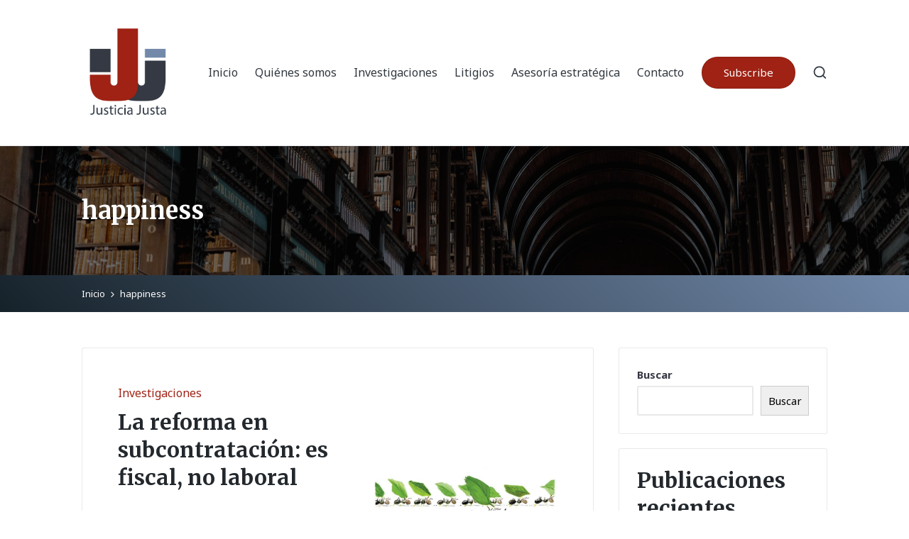

--- FILE ---
content_type: text/html; charset=UTF-8
request_url: https://justiciajusta.mx/?tag=happiness
body_size: 59750
content:

<!DOCTYPE html>
<html lang="es" itemscope itemtype="http://schema.org/Article">
<head>
	<meta charset="UTF-8">
	<link rel="profile" href="http://gmpg.org/xfn/11">
	<title>happiness &#8211; Justicia Justa</title>
<meta name='robots' content='max-image-preview:large' />
<meta name="viewport" content="width=device-width, initial-scale=1"><link rel='dns-prefetch' href='//fonts.googleapis.com' />
<link rel="alternate" type="application/rss+xml" title="Justicia Justa &raquo; Feed" href="https://justiciajusta.mx/?feed=rss2" />
<link rel="alternate" type="application/rss+xml" title="Justicia Justa &raquo; Feed de los comentarios" href="https://justiciajusta.mx/?feed=comments-rss2" />
<link rel="alternate" type="application/rss+xml" title="Justicia Justa &raquo; Etiqueta happiness del feed" href="https://justiciajusta.mx/?feed=rss2&#038;tag=happiness" />
<style id='wp-img-auto-sizes-contain-inline-css'>
img:is([sizes=auto i],[sizes^="auto," i]){contain-intrinsic-size:3000px 1500px}
/*# sourceURL=wp-img-auto-sizes-contain-inline-css */
</style>
<style id='wp-emoji-styles-inline-css'>

	img.wp-smiley, img.emoji {
		display: inline !important;
		border: none !important;
		box-shadow: none !important;
		height: 1em !important;
		width: 1em !important;
		margin: 0 0.07em !important;
		vertical-align: -0.1em !important;
		background: none !important;
		padding: 0 !important;
	}
/*# sourceURL=wp-emoji-styles-inline-css */
</style>
<style id='wp-block-library-inline-css'>
:root{--wp-block-synced-color:#7a00df;--wp-block-synced-color--rgb:122,0,223;--wp-bound-block-color:var(--wp-block-synced-color);--wp-editor-canvas-background:#ddd;--wp-admin-theme-color:#007cba;--wp-admin-theme-color--rgb:0,124,186;--wp-admin-theme-color-darker-10:#006ba1;--wp-admin-theme-color-darker-10--rgb:0,107,160.5;--wp-admin-theme-color-darker-20:#005a87;--wp-admin-theme-color-darker-20--rgb:0,90,135;--wp-admin-border-width-focus:2px}@media (min-resolution:192dpi){:root{--wp-admin-border-width-focus:1.5px}}.wp-element-button{cursor:pointer}:root .has-very-light-gray-background-color{background-color:#eee}:root .has-very-dark-gray-background-color{background-color:#313131}:root .has-very-light-gray-color{color:#eee}:root .has-very-dark-gray-color{color:#313131}:root .has-vivid-green-cyan-to-vivid-cyan-blue-gradient-background{background:linear-gradient(135deg,#00d084,#0693e3)}:root .has-purple-crush-gradient-background{background:linear-gradient(135deg,#34e2e4,#4721fb 50%,#ab1dfe)}:root .has-hazy-dawn-gradient-background{background:linear-gradient(135deg,#faaca8,#dad0ec)}:root .has-subdued-olive-gradient-background{background:linear-gradient(135deg,#fafae1,#67a671)}:root .has-atomic-cream-gradient-background{background:linear-gradient(135deg,#fdd79a,#004a59)}:root .has-nightshade-gradient-background{background:linear-gradient(135deg,#330968,#31cdcf)}:root .has-midnight-gradient-background{background:linear-gradient(135deg,#020381,#2874fc)}:root{--wp--preset--font-size--normal:16px;--wp--preset--font-size--huge:42px}.has-regular-font-size{font-size:1em}.has-larger-font-size{font-size:2.625em}.has-normal-font-size{font-size:var(--wp--preset--font-size--normal)}.has-huge-font-size{font-size:var(--wp--preset--font-size--huge)}.has-text-align-center{text-align:center}.has-text-align-left{text-align:left}.has-text-align-right{text-align:right}.has-fit-text{white-space:nowrap!important}#end-resizable-editor-section{display:none}.aligncenter{clear:both}.items-justified-left{justify-content:flex-start}.items-justified-center{justify-content:center}.items-justified-right{justify-content:flex-end}.items-justified-space-between{justify-content:space-between}.screen-reader-text{border:0;clip-path:inset(50%);height:1px;margin:-1px;overflow:hidden;padding:0;position:absolute;width:1px;word-wrap:normal!important}.screen-reader-text:focus{background-color:#ddd;clip-path:none;color:#444;display:block;font-size:1em;height:auto;left:5px;line-height:normal;padding:15px 23px 14px;text-decoration:none;top:5px;width:auto;z-index:100000}html :where(.has-border-color){border-style:solid}html :where([style*=border-top-color]){border-top-style:solid}html :where([style*=border-right-color]){border-right-style:solid}html :where([style*=border-bottom-color]){border-bottom-style:solid}html :where([style*=border-left-color]){border-left-style:solid}html :where([style*=border-width]){border-style:solid}html :where([style*=border-top-width]){border-top-style:solid}html :where([style*=border-right-width]){border-right-style:solid}html :where([style*=border-bottom-width]){border-bottom-style:solid}html :where([style*=border-left-width]){border-left-style:solid}html :where(img[class*=wp-image-]){height:auto;max-width:100%}:where(figure){margin:0 0 1em}html :where(.is-position-sticky){--wp-admin--admin-bar--position-offset:var(--wp-admin--admin-bar--height,0px)}@media screen and (max-width:600px){html :where(.is-position-sticky){--wp-admin--admin-bar--position-offset:0px}}

/*# sourceURL=wp-block-library-inline-css */
</style><style id='wp-block-archives-inline-css'>
.wp-block-archives{box-sizing:border-box}.wp-block-archives-dropdown label{display:block}
/*# sourceURL=https://justiciajusta.mx/wp-includes/blocks/archives/style.min.css */
</style>
<style id='wp-block-categories-inline-css'>
.wp-block-categories{box-sizing:border-box}.wp-block-categories.alignleft{margin-right:2em}.wp-block-categories.alignright{margin-left:2em}.wp-block-categories.wp-block-categories-dropdown.aligncenter{text-align:center}.wp-block-categories .wp-block-categories__label{display:block;width:100%}
/*# sourceURL=https://justiciajusta.mx/wp-includes/blocks/categories/style.min.css */
</style>
<style id='wp-block-heading-inline-css'>
h1:where(.wp-block-heading).has-background,h2:where(.wp-block-heading).has-background,h3:where(.wp-block-heading).has-background,h4:where(.wp-block-heading).has-background,h5:where(.wp-block-heading).has-background,h6:where(.wp-block-heading).has-background{padding:1.25em 2.375em}h1.has-text-align-left[style*=writing-mode]:where([style*=vertical-lr]),h1.has-text-align-right[style*=writing-mode]:where([style*=vertical-rl]),h2.has-text-align-left[style*=writing-mode]:where([style*=vertical-lr]),h2.has-text-align-right[style*=writing-mode]:where([style*=vertical-rl]),h3.has-text-align-left[style*=writing-mode]:where([style*=vertical-lr]),h3.has-text-align-right[style*=writing-mode]:where([style*=vertical-rl]),h4.has-text-align-left[style*=writing-mode]:where([style*=vertical-lr]),h4.has-text-align-right[style*=writing-mode]:where([style*=vertical-rl]),h5.has-text-align-left[style*=writing-mode]:where([style*=vertical-lr]),h5.has-text-align-right[style*=writing-mode]:where([style*=vertical-rl]),h6.has-text-align-left[style*=writing-mode]:where([style*=vertical-lr]),h6.has-text-align-right[style*=writing-mode]:where([style*=vertical-rl]){rotate:180deg}
/*# sourceURL=https://justiciajusta.mx/wp-includes/blocks/heading/style.min.css */
</style>
<style id='wp-block-latest-comments-inline-css'>
ol.wp-block-latest-comments{box-sizing:border-box;margin-left:0}:where(.wp-block-latest-comments:not([style*=line-height] .wp-block-latest-comments__comment)){line-height:1.1}:where(.wp-block-latest-comments:not([style*=line-height] .wp-block-latest-comments__comment-excerpt p)){line-height:1.8}.has-dates :where(.wp-block-latest-comments:not([style*=line-height])),.has-excerpts :where(.wp-block-latest-comments:not([style*=line-height])){line-height:1.5}.wp-block-latest-comments .wp-block-latest-comments{padding-left:0}.wp-block-latest-comments__comment{list-style:none;margin-bottom:1em}.has-avatars .wp-block-latest-comments__comment{list-style:none;min-height:2.25em}.has-avatars .wp-block-latest-comments__comment .wp-block-latest-comments__comment-excerpt,.has-avatars .wp-block-latest-comments__comment .wp-block-latest-comments__comment-meta{margin-left:3.25em}.wp-block-latest-comments__comment-excerpt p{font-size:.875em;margin:.36em 0 1.4em}.wp-block-latest-comments__comment-date{display:block;font-size:.75em}.wp-block-latest-comments .avatar,.wp-block-latest-comments__comment-avatar{border-radius:1.5em;display:block;float:left;height:2.5em;margin-right:.75em;width:2.5em}.wp-block-latest-comments[class*=-font-size] a,.wp-block-latest-comments[style*=font-size] a{font-size:inherit}
/*# sourceURL=https://justiciajusta.mx/wp-includes/blocks/latest-comments/style.min.css */
</style>
<style id='wp-block-latest-posts-inline-css'>
.wp-block-latest-posts{box-sizing:border-box}.wp-block-latest-posts.alignleft{margin-right:2em}.wp-block-latest-posts.alignright{margin-left:2em}.wp-block-latest-posts.wp-block-latest-posts__list{list-style:none}.wp-block-latest-posts.wp-block-latest-posts__list li{clear:both;overflow-wrap:break-word}.wp-block-latest-posts.is-grid{display:flex;flex-wrap:wrap}.wp-block-latest-posts.is-grid li{margin:0 1.25em 1.25em 0;width:100%}@media (min-width:600px){.wp-block-latest-posts.columns-2 li{width:calc(50% - .625em)}.wp-block-latest-posts.columns-2 li:nth-child(2n){margin-right:0}.wp-block-latest-posts.columns-3 li{width:calc(33.33333% - .83333em)}.wp-block-latest-posts.columns-3 li:nth-child(3n){margin-right:0}.wp-block-latest-posts.columns-4 li{width:calc(25% - .9375em)}.wp-block-latest-posts.columns-4 li:nth-child(4n){margin-right:0}.wp-block-latest-posts.columns-5 li{width:calc(20% - 1em)}.wp-block-latest-posts.columns-5 li:nth-child(5n){margin-right:0}.wp-block-latest-posts.columns-6 li{width:calc(16.66667% - 1.04167em)}.wp-block-latest-posts.columns-6 li:nth-child(6n){margin-right:0}}:root :where(.wp-block-latest-posts.is-grid){padding:0}:root :where(.wp-block-latest-posts.wp-block-latest-posts__list){padding-left:0}.wp-block-latest-posts__post-author,.wp-block-latest-posts__post-date{display:block;font-size:.8125em}.wp-block-latest-posts__post-excerpt,.wp-block-latest-posts__post-full-content{margin-bottom:1em;margin-top:.5em}.wp-block-latest-posts__featured-image a{display:inline-block}.wp-block-latest-posts__featured-image img{height:auto;max-width:100%;width:auto}.wp-block-latest-posts__featured-image.alignleft{float:left;margin-right:1em}.wp-block-latest-posts__featured-image.alignright{float:right;margin-left:1em}.wp-block-latest-posts__featured-image.aligncenter{margin-bottom:1em;text-align:center}
/*# sourceURL=https://justiciajusta.mx/wp-includes/blocks/latest-posts/style.min.css */
</style>
<style id='wp-block-search-inline-css'>
.wp-block-search__button{margin-left:10px;word-break:normal}.wp-block-search__button.has-icon{line-height:0}.wp-block-search__button svg{height:1.25em;min-height:24px;min-width:24px;width:1.25em;fill:currentColor;vertical-align:text-bottom}:where(.wp-block-search__button){border:1px solid #ccc;padding:6px 10px}.wp-block-search__inside-wrapper{display:flex;flex:auto;flex-wrap:nowrap;max-width:100%}.wp-block-search__label{width:100%}.wp-block-search.wp-block-search__button-only .wp-block-search__button{box-sizing:border-box;display:flex;flex-shrink:0;justify-content:center;margin-left:0;max-width:100%}.wp-block-search.wp-block-search__button-only .wp-block-search__inside-wrapper{min-width:0!important;transition-property:width}.wp-block-search.wp-block-search__button-only .wp-block-search__input{flex-basis:100%;transition-duration:.3s}.wp-block-search.wp-block-search__button-only.wp-block-search__searchfield-hidden,.wp-block-search.wp-block-search__button-only.wp-block-search__searchfield-hidden .wp-block-search__inside-wrapper{overflow:hidden}.wp-block-search.wp-block-search__button-only.wp-block-search__searchfield-hidden .wp-block-search__input{border-left-width:0!important;border-right-width:0!important;flex-basis:0;flex-grow:0;margin:0;min-width:0!important;padding-left:0!important;padding-right:0!important;width:0!important}:where(.wp-block-search__input){appearance:none;border:1px solid #949494;flex-grow:1;font-family:inherit;font-size:inherit;font-style:inherit;font-weight:inherit;letter-spacing:inherit;line-height:inherit;margin-left:0;margin-right:0;min-width:3rem;padding:8px;text-decoration:unset!important;text-transform:inherit}:where(.wp-block-search__button-inside .wp-block-search__inside-wrapper){background-color:#fff;border:1px solid #949494;box-sizing:border-box;padding:4px}:where(.wp-block-search__button-inside .wp-block-search__inside-wrapper) .wp-block-search__input{border:none;border-radius:0;padding:0 4px}:where(.wp-block-search__button-inside .wp-block-search__inside-wrapper) .wp-block-search__input:focus{outline:none}:where(.wp-block-search__button-inside .wp-block-search__inside-wrapper) :where(.wp-block-search__button){padding:4px 8px}.wp-block-search.aligncenter .wp-block-search__inside-wrapper{margin:auto}.wp-block[data-align=right] .wp-block-search.wp-block-search__button-only .wp-block-search__inside-wrapper{float:right}
/*# sourceURL=https://justiciajusta.mx/wp-includes/blocks/search/style.min.css */
</style>
<style id='wp-block-search-theme-inline-css'>
.wp-block-search .wp-block-search__label{font-weight:700}.wp-block-search__button{border:1px solid #ccc;padding:.375em .625em}
/*# sourceURL=https://justiciajusta.mx/wp-includes/blocks/search/theme.min.css */
</style>
<style id='wp-block-group-inline-css'>
.wp-block-group{box-sizing:border-box}:where(.wp-block-group.wp-block-group-is-layout-constrained){position:relative}
/*# sourceURL=https://justiciajusta.mx/wp-includes/blocks/group/style.min.css */
</style>
<style id='wp-block-group-theme-inline-css'>
:where(.wp-block-group.has-background){padding:1.25em 2.375em}
/*# sourceURL=https://justiciajusta.mx/wp-includes/blocks/group/theme.min.css */
</style>
<style id='global-styles-inline-css'>
:root{--wp--preset--aspect-ratio--square: 1;--wp--preset--aspect-ratio--4-3: 4/3;--wp--preset--aspect-ratio--3-4: 3/4;--wp--preset--aspect-ratio--3-2: 3/2;--wp--preset--aspect-ratio--2-3: 2/3;--wp--preset--aspect-ratio--16-9: 16/9;--wp--preset--aspect-ratio--9-16: 9/16;--wp--preset--color--black: #000000;--wp--preset--color--cyan-bluish-gray: #abb8c3;--wp--preset--color--white: #ffffff;--wp--preset--color--pale-pink: #f78da7;--wp--preset--color--vivid-red: #cf2e2e;--wp--preset--color--luminous-vivid-orange: #ff6900;--wp--preset--color--luminous-vivid-amber: #fcb900;--wp--preset--color--light-green-cyan: #7bdcb5;--wp--preset--color--vivid-green-cyan: #00d084;--wp--preset--color--pale-cyan-blue: #8ed1fc;--wp--preset--color--vivid-cyan-blue: #0693e3;--wp--preset--color--vivid-purple: #9b51e0;--wp--preset--gradient--vivid-cyan-blue-to-vivid-purple: linear-gradient(135deg,rgb(6,147,227) 0%,rgb(155,81,224) 100%);--wp--preset--gradient--light-green-cyan-to-vivid-green-cyan: linear-gradient(135deg,rgb(122,220,180) 0%,rgb(0,208,130) 100%);--wp--preset--gradient--luminous-vivid-amber-to-luminous-vivid-orange: linear-gradient(135deg,rgb(252,185,0) 0%,rgb(255,105,0) 100%);--wp--preset--gradient--luminous-vivid-orange-to-vivid-red: linear-gradient(135deg,rgb(255,105,0) 0%,rgb(207,46,46) 100%);--wp--preset--gradient--very-light-gray-to-cyan-bluish-gray: linear-gradient(135deg,rgb(238,238,238) 0%,rgb(169,184,195) 100%);--wp--preset--gradient--cool-to-warm-spectrum: linear-gradient(135deg,rgb(74,234,220) 0%,rgb(151,120,209) 20%,rgb(207,42,186) 40%,rgb(238,44,130) 60%,rgb(251,105,98) 80%,rgb(254,248,76) 100%);--wp--preset--gradient--blush-light-purple: linear-gradient(135deg,rgb(255,206,236) 0%,rgb(152,150,240) 100%);--wp--preset--gradient--blush-bordeaux: linear-gradient(135deg,rgb(254,205,165) 0%,rgb(254,45,45) 50%,rgb(107,0,62) 100%);--wp--preset--gradient--luminous-dusk: linear-gradient(135deg,rgb(255,203,112) 0%,rgb(199,81,192) 50%,rgb(65,88,208) 100%);--wp--preset--gradient--pale-ocean: linear-gradient(135deg,rgb(255,245,203) 0%,rgb(182,227,212) 50%,rgb(51,167,181) 100%);--wp--preset--gradient--electric-grass: linear-gradient(135deg,rgb(202,248,128) 0%,rgb(113,206,126) 100%);--wp--preset--gradient--midnight: linear-gradient(135deg,rgb(2,3,129) 0%,rgb(40,116,252) 100%);--wp--preset--font-size--small: 13px;--wp--preset--font-size--medium: 20px;--wp--preset--font-size--large: 36px;--wp--preset--font-size--x-large: 42px;--wp--preset--spacing--20: 0.44rem;--wp--preset--spacing--30: 0.67rem;--wp--preset--spacing--40: 1rem;--wp--preset--spacing--50: 1.5rem;--wp--preset--spacing--60: 2.25rem;--wp--preset--spacing--70: 3.38rem;--wp--preset--spacing--80: 5.06rem;--wp--preset--shadow--natural: 6px 6px 9px rgba(0, 0, 0, 0.2);--wp--preset--shadow--deep: 12px 12px 50px rgba(0, 0, 0, 0.4);--wp--preset--shadow--sharp: 6px 6px 0px rgba(0, 0, 0, 0.2);--wp--preset--shadow--outlined: 6px 6px 0px -3px rgb(255, 255, 255), 6px 6px rgb(0, 0, 0);--wp--preset--shadow--crisp: 6px 6px 0px rgb(0, 0, 0);}:where(.is-layout-flex){gap: 0.5em;}:where(.is-layout-grid){gap: 0.5em;}body .is-layout-flex{display: flex;}.is-layout-flex{flex-wrap: wrap;align-items: center;}.is-layout-flex > :is(*, div){margin: 0;}body .is-layout-grid{display: grid;}.is-layout-grid > :is(*, div){margin: 0;}:where(.wp-block-columns.is-layout-flex){gap: 2em;}:where(.wp-block-columns.is-layout-grid){gap: 2em;}:where(.wp-block-post-template.is-layout-flex){gap: 1.25em;}:where(.wp-block-post-template.is-layout-grid){gap: 1.25em;}.has-black-color{color: var(--wp--preset--color--black) !important;}.has-cyan-bluish-gray-color{color: var(--wp--preset--color--cyan-bluish-gray) !important;}.has-white-color{color: var(--wp--preset--color--white) !important;}.has-pale-pink-color{color: var(--wp--preset--color--pale-pink) !important;}.has-vivid-red-color{color: var(--wp--preset--color--vivid-red) !important;}.has-luminous-vivid-orange-color{color: var(--wp--preset--color--luminous-vivid-orange) !important;}.has-luminous-vivid-amber-color{color: var(--wp--preset--color--luminous-vivid-amber) !important;}.has-light-green-cyan-color{color: var(--wp--preset--color--light-green-cyan) !important;}.has-vivid-green-cyan-color{color: var(--wp--preset--color--vivid-green-cyan) !important;}.has-pale-cyan-blue-color{color: var(--wp--preset--color--pale-cyan-blue) !important;}.has-vivid-cyan-blue-color{color: var(--wp--preset--color--vivid-cyan-blue) !important;}.has-vivid-purple-color{color: var(--wp--preset--color--vivid-purple) !important;}.has-black-background-color{background-color: var(--wp--preset--color--black) !important;}.has-cyan-bluish-gray-background-color{background-color: var(--wp--preset--color--cyan-bluish-gray) !important;}.has-white-background-color{background-color: var(--wp--preset--color--white) !important;}.has-pale-pink-background-color{background-color: var(--wp--preset--color--pale-pink) !important;}.has-vivid-red-background-color{background-color: var(--wp--preset--color--vivid-red) !important;}.has-luminous-vivid-orange-background-color{background-color: var(--wp--preset--color--luminous-vivid-orange) !important;}.has-luminous-vivid-amber-background-color{background-color: var(--wp--preset--color--luminous-vivid-amber) !important;}.has-light-green-cyan-background-color{background-color: var(--wp--preset--color--light-green-cyan) !important;}.has-vivid-green-cyan-background-color{background-color: var(--wp--preset--color--vivid-green-cyan) !important;}.has-pale-cyan-blue-background-color{background-color: var(--wp--preset--color--pale-cyan-blue) !important;}.has-vivid-cyan-blue-background-color{background-color: var(--wp--preset--color--vivid-cyan-blue) !important;}.has-vivid-purple-background-color{background-color: var(--wp--preset--color--vivid-purple) !important;}.has-black-border-color{border-color: var(--wp--preset--color--black) !important;}.has-cyan-bluish-gray-border-color{border-color: var(--wp--preset--color--cyan-bluish-gray) !important;}.has-white-border-color{border-color: var(--wp--preset--color--white) !important;}.has-pale-pink-border-color{border-color: var(--wp--preset--color--pale-pink) !important;}.has-vivid-red-border-color{border-color: var(--wp--preset--color--vivid-red) !important;}.has-luminous-vivid-orange-border-color{border-color: var(--wp--preset--color--luminous-vivid-orange) !important;}.has-luminous-vivid-amber-border-color{border-color: var(--wp--preset--color--luminous-vivid-amber) !important;}.has-light-green-cyan-border-color{border-color: var(--wp--preset--color--light-green-cyan) !important;}.has-vivid-green-cyan-border-color{border-color: var(--wp--preset--color--vivid-green-cyan) !important;}.has-pale-cyan-blue-border-color{border-color: var(--wp--preset--color--pale-cyan-blue) !important;}.has-vivid-cyan-blue-border-color{border-color: var(--wp--preset--color--vivid-cyan-blue) !important;}.has-vivid-purple-border-color{border-color: var(--wp--preset--color--vivid-purple) !important;}.has-vivid-cyan-blue-to-vivid-purple-gradient-background{background: var(--wp--preset--gradient--vivid-cyan-blue-to-vivid-purple) !important;}.has-light-green-cyan-to-vivid-green-cyan-gradient-background{background: var(--wp--preset--gradient--light-green-cyan-to-vivid-green-cyan) !important;}.has-luminous-vivid-amber-to-luminous-vivid-orange-gradient-background{background: var(--wp--preset--gradient--luminous-vivid-amber-to-luminous-vivid-orange) !important;}.has-luminous-vivid-orange-to-vivid-red-gradient-background{background: var(--wp--preset--gradient--luminous-vivid-orange-to-vivid-red) !important;}.has-very-light-gray-to-cyan-bluish-gray-gradient-background{background: var(--wp--preset--gradient--very-light-gray-to-cyan-bluish-gray) !important;}.has-cool-to-warm-spectrum-gradient-background{background: var(--wp--preset--gradient--cool-to-warm-spectrum) !important;}.has-blush-light-purple-gradient-background{background: var(--wp--preset--gradient--blush-light-purple) !important;}.has-blush-bordeaux-gradient-background{background: var(--wp--preset--gradient--blush-bordeaux) !important;}.has-luminous-dusk-gradient-background{background: var(--wp--preset--gradient--luminous-dusk) !important;}.has-pale-ocean-gradient-background{background: var(--wp--preset--gradient--pale-ocean) !important;}.has-electric-grass-gradient-background{background: var(--wp--preset--gradient--electric-grass) !important;}.has-midnight-gradient-background{background: var(--wp--preset--gradient--midnight) !important;}.has-small-font-size{font-size: var(--wp--preset--font-size--small) !important;}.has-medium-font-size{font-size: var(--wp--preset--font-size--medium) !important;}.has-large-font-size{font-size: var(--wp--preset--font-size--large) !important;}.has-x-large-font-size{font-size: var(--wp--preset--font-size--x-large) !important;}
/*# sourceURL=global-styles-inline-css */
</style>

<style id='classic-theme-styles-inline-css'>
/*! This file is auto-generated */
.wp-block-button__link{color:#fff;background-color:#32373c;border-radius:9999px;box-shadow:none;text-decoration:none;padding:calc(.667em + 2px) calc(1.333em + 2px);font-size:1.125em}.wp-block-file__button{background:#32373c;color:#fff;text-decoration:none}
/*# sourceURL=/wp-includes/css/classic-themes.min.css */
</style>
<link rel='stylesheet' id='sinatra-styles-css' href='https://justiciajusta.mx/wp-content/themes/sinatra/assets/css/style.min.css?ver=1.3' media='all' />
<link rel='stylesheet' id='sinatra-google-fonts-css' href='//fonts.googleapis.com/css?family=Noto+Sans%3A400%2C700%7CMerriweather%3A700&#038;display=swap&#038;subsets=latin&#038;ver=1.3' media='' />
<link rel='stylesheet' id='sinatra-dynamic-styles-css' href='https://justiciajusta.mx/wp-content/uploads/sinatra/dynamic-styles.css?ver=1768964338' media='all' />
<link rel="https://api.w.org/" href="https://justiciajusta.mx/index.php?rest_route=/" /><link rel="alternate" title="JSON" type="application/json" href="https://justiciajusta.mx/index.php?rest_route=/wp/v2/tags/9" /><link rel="EditURI" type="application/rsd+xml" title="RSD" href="https://justiciajusta.mx/xmlrpc.php?rsd" />
<meta name="generator" content="WordPress 6.9" />
<meta name="theme-color" content="#9f2214"><link rel="icon" href="https://justiciajusta.mx/wp-content/uploads/2022/08/cropped-Justicia-Justa-3-32x32.png" sizes="32x32" />
<link rel="icon" href="https://justiciajusta.mx/wp-content/uploads/2022/08/cropped-Justicia-Justa-3-192x192.png" sizes="192x192" />
<link rel="apple-touch-icon" href="https://justiciajusta.mx/wp-content/uploads/2022/08/cropped-Justicia-Justa-3-180x180.png" />
<meta name="msapplication-TileImage" content="https://justiciajusta.mx/wp-content/uploads/2022/08/cropped-Justicia-Justa-3-270x270.png" />
</head>

<body class="archive tag tag-happiness tag-9 wp-custom-logo wp-embed-responsive wp-theme-sinatra sinatra-topbar__separators-regular sinatra-layout__boxed-separated sinatra-header-layout-2 sinatra-menu-animation-underline sinatra-header__separators-none si-blog-horizontal si-page-title-align-left si-has-sidebar si-sticky-sidebar sinatra-sidebar-style-3 sinatra-sidebar-position__right-sidebar si-sidebar-r__after-content entry-media-hover-style-1 sinatra-copyright-layout-2 si-input-supported validate-comment-form si-menu-accessibility">


<div id="page" class="hfeed site">
	<a class="skip-link screen-reader-text" href="#content">Saltar al contenido</a>

	
	<header id="masthead" class="site-header" role="banner" itemtype="https://schema.org/WPHeader" itemscope="itemscope">
		<div id="sinatra-header" >
		<div id="sinatra-header-inner">
	
<div class="si-container si-header-container">

	
<div class="sinatra-logo si-header-element" itemtype="https://schema.org/Organization" itemscope="itemscope">
	<div class="logo-inner"><a href="https://justiciajusta.mx/" rel="home" class="" itemprop="url">
					<img src="https://justiciajusta.mx/wp-content/uploads/2022/09/cropped-cropped-Justicia-Justa-texto-2.png" alt="Justicia Justa" width="3114" height="3114" class="" srcset="https://justiciajusta.mx/wp-content/uploads/2022/09/cropped-cropped-Justicia-Justa-texto-2.png 1x, https://justiciajusta.mx/wp-content/uploads/2022/09/cropped-Justicia-Justa-texto-2.png 2x" itemprop="logo"/>
				</a></div></div><!-- END .sinatra-logo -->

<nav class="site-navigation main-navigation sinatra-primary-nav sinatra-nav si-header-element" role="navigation" itemtype="https://schema.org/SiteNavigationElement" itemscope="itemscope" aria-label="Navegación del sitio">
<ul id="sinatra-primary-nav" class="menu"><li id="menu-item-195" class="menu-item menu-item-type-custom menu-item-object-custom menu-item-home menu-item-195"><a href="https://justiciajusta.mx"><span>Inicio</span></a></li>
<li id="menu-item-207" class="menu-item menu-item-type-post_type menu-item-object-page menu-item-207"><a href="https://justiciajusta.mx/?page_id=100"><span>Quiénes somos</span></a></li>
<li id="menu-item-201" class="menu-item menu-item-type-taxonomy menu-item-object-category menu-item-201"><a href="https://justiciajusta.mx/?cat=4"><span>Investigaciones</span></a></li>
<li id="menu-item-205" class="menu-item menu-item-type-taxonomy menu-item-object-category menu-item-205"><a href="https://justiciajusta.mx/?cat=3"><span>Litigios</span></a></li>
<li id="menu-item-300" class="menu-item menu-item-type-taxonomy menu-item-object-category menu-item-300"><a href="https://justiciajusta.mx/?cat=22"><span>Asesoría estratégica</span></a></li>
<li id="menu-item-206" class="menu-item menu-item-type-post_type menu-item-object-page menu-item-206"><a href="https://justiciajusta.mx/?page_id=200"><span>Contacto</span></a></li>
</ul></nav><!-- END .sinatra-nav -->
<div class="si-header-widgets si-header-element sinatra-widget-location-right"><div class="si-header-widget__button si-header-widget sinatra-hide-mobile-tablet"><div class="si-widget-wrapper"><a href="#" class="si-btn" target="_self" role="button"><span>Subscribe</span></a></div></div><!-- END .si-header-widget --><div class="si-header-widget__search si-header-widget sinatra-hide-mobile-tablet"><div class="si-widget-wrapper">
<div aria-haspopup="true">
	<a href="#" class="si-search">
		<svg class="si-icon" aria-label="Buscar" xmlns="http://www.w3.org/2000/svg" width="32" height="32" viewBox="0 0 32 32"><path d="M28.962 26.499l-4.938-4.938c1.602-2.002 2.669-4.671 2.669-7.474 0-6.673-5.339-12.012-12.012-12.012s-12.012 5.339-12.012 12.012c0 6.673 5.339 12.012 12.012 12.012 2.803 0 5.472-0.934 7.474-2.669l4.938 4.938c0.267 0.267 0.667 0.4 0.934 0.4s0.667-0.133 0.934-0.4c0.534-0.534 0.534-1.335 0-1.868zM5.339 14.087c0-5.205 4.137-9.342 9.342-9.342s9.342 4.137 9.342 9.342c0 2.536-1.068 4.938-2.669 6.54 0 0 0 0 0 0s0 0 0 0c-1.735 1.735-4.004 2.669-6.54 2.669-5.339 0.133-9.476-4.004-9.476-9.209z"></path></svg>	</a><!-- END .si-search -->

	<div class="si-search-simple si-search-container dropdown-item">
		<form role="search" aria-label="Buscar en el sitio" method="get" class="si-search-form" action="https://justiciajusta.mx/">

			<label class="si-form-label">
				<span class="screen-reader-text">Buscar:</span>
				<input type="search" class="si-input-search" placeholder="Buscar" value="" name="s" autocomplete="off">
			</label><!-- END .sinara-form-label -->

			
			<button type="submit" class="sinatra-animate-arrow right-arrow" aria-hidden="true" role="button" tabindex="-1">
				<svg xmlns="http://www.w3.org/2000/svg" xmlns:xlink="http://www.w3.org/1999/xlink" x="0px" y="0px" width="30px" height="18px" viewBox="0 0 30 18" enable-background="new 0 0 30 18" xml:space="preserve">
					
					<path class="arrow-handle" d="M2.511,9.007l7.185-7.221c0.407-0.409,0.407-1.071,0-1.48s-1.068-0.409-1.476,0L0.306,8.259 c-0.408,0.41-0.408,1.072,0,1.481l7.914,7.952c0.407,0.408,1.068,0.408,1.476,0s0.407-1.07,0-1.479L2.511,9.007z">
					</path>
					
					<path class="arrow-bar" fill-rule="evenodd" clip-rule="evenodd" d="M1,8h28.001c0.551,0,1,0.448,1,1c0,0.553-0.449,1-1,1H1c-0.553,0-1-0.447-1-1
					                            C0,8.448,0.447,8,1,8z">
					</path>
				</svg>
			</button>
		</form>
	</div><!-- END .si-search-simple -->
</div>
</div></div><!-- END .si-header-widget --></div><!-- END .si-header-widgets -->
	<span class="si-header-element si-mobile-nav">
				<button class="si-hamburger hamburger--spin si-hamburger-sinatra-primary-nav" aria-label="Menú" aria-controls="sinatra-primary-nav" type="button">

							<span class="hamburger-label uppercase-text">Nav</span>
			
			<span class="hamburger-box">
				<span class="hamburger-inner"></span>
			</span>

		</button>
			</span>

</div><!-- END .si-container -->
	</div><!-- END #sinatra-header-inner -->
	</div><!-- END #sinatra-header -->
		
<div class="page-header si-has-page-title">
	<div class="si-container">

	
	
		<div class="si-page-header-wrapper">

			<div class="si-page-header-title">
				<h1 class="page-title" itemprop="headline">happiness</h1>			</div>

			
					</div>

	
	
	</div>
</div>
	</header><!-- #masthead .site-header -->

	
		<div id="main" class="site-main">

		<div class="si-breadcrumbs"><div class="si-container si-text-align-left"><nav role="navigation" aria-label="Migas de pan" class="breadcrumb-trail breadcrumbs" itemprop="breadcrumb"><ul class="trail-items" itemscope itemtype="http://schema.org/BreadcrumbList"><meta name="numberOfItems" content="2" /><meta name="itemListOrder" content="Ascending" /><li itemprop="itemListElement" itemscope itemtype="http://schema.org/ListItem" class="trail-item trail-begin"><a href="https://justiciajusta.mx" rel="home" itemprop="item"><span itemprop="name">Inicio</span></a><meta itemprop="position" content="1" /></li><li itemprop="itemListElement" itemscope itemtype="http://schema.org/ListItem" class="trail-item trail-end"><span><span itemprop="name">happiness</span></span><meta itemprop="position" content="2" /></li></ul></nav></div></div>
<div class="si-container">

	<div id="primary" class="content-area">

		
		<main id="content" class="site-content" role="main" itemtype="http://schema.org/WebPageElement" itemprop="mainContentOfPage">

			

<article id="post-186" class="sinatra-article post-186 post type-post status-publish format-standard has-post-thumbnail hentry category-investigaciones tag-6 tag-happiness" itemscope="" itemtype="https://schema.org/CreativeWork">

	
		<div class="si-blog-entry-wrapper si-thumb-right">
			<div class="post-thumb entry-media thumbnail"><a href="https://justiciajusta.mx/?p=186" class="entry-image-link"><img width="700" height="324" src="https://justiciajusta.mx/wp-content/uploads/2021/02/subcontratacion.jpeg" class="attachment-medium_large size-medium_large wp-post-image" alt="La reforma en subcontratación: es fiscal, no laboral￼" /></a></div>
			<div class="si-entry-content-wrapper">

				
<div class="post-category">

	<span class="cat-links"><span class="screen-reader-text">Publicado en</span><span><a href="https://justiciajusta.mx/?cat=4" rel="category">Investigaciones</a></span></span>
</div>

<header class="entry-header">

	
	<h2 class="entry-title" itemprop="headline">
		<a href="https://justiciajusta.mx/?p=186" title="La reforma en subcontratación: es fiscal, no laboral￼" rel="bookmark">La reforma en subcontratación: es fiscal, no laboral￼</a>	</h2>

</header>

<div class="entry-summary si-entry" itemprop="text">

	La reforma en subcontratación laboral impactó a las empresas en su estructura, operación e, incluso, algunas tuvieron que modificar&hellip;
</div>
<div class="entry-meta"><div class="entry-meta-elements">		<span class="post-author">
			<span class="posted-by vcard author" itemprop="author" itemscope="itemscope" itemtype="http://schema.org/Person">
				<span class="screen-reader-text">Publicado por</span>

				
				<span>
										Por 					<a class="url fn n" title="Ver todas las entradas de admin" 
						href="https://justiciajusta.mx/?author=1" rel="author" itemprop="url">
						<span class="author-name" itemprop="name">admin</span>
					</a>
				</span>
			</span>
		</span>
		<span class="comments-link"><a href="https://justiciajusta.mx/?p=186#respond" class="comments-link" >No hay comentarios</a></span></div></div>			</div>
		</div>

	
</article><!-- #post-186 -->


		</main><!-- #content .site-content -->

		
	</div><!-- #primary .content-area -->

	
<aside id="secondary" class="widget-area si-sidebar-container" itemtype="http://schema.org/WPSideBar" itemscope="itemscope" role="complementary">

	<div class="si-sidebar-inner">
		
		<div id="block-2" class="si-sidebar-widget si-widget si-entry widget widget_block widget_search"><form role="search" method="get" action="https://justiciajusta.mx/" class="wp-block-search__button-outside wp-block-search__text-button wp-block-search"    ><label class="wp-block-search__label" for="wp-block-search__input-1" >Buscar</label><div class="wp-block-search__inside-wrapper" ><input class="wp-block-search__input" id="wp-block-search__input-1" placeholder="" value="" type="search" name="s" required /><button aria-label="Buscar" class="wp-block-search__button wp-element-button" type="submit" >Buscar</button></div></form></div><div id="block-3" class="si-sidebar-widget si-widget si-entry widget widget_block">
<div class="wp-block-group"><div class="wp-block-group__inner-container is-layout-flow wp-block-group-is-layout-flow">
<h2 class="wp-block-heading">Publicaciones recientes</h2>


<ul class="wp-block-latest-posts__list wp-block-latest-posts"><li><a class="wp-block-latest-posts__post-title" href="https://justiciajusta.mx/?p=462">El caso de la elefanta Ely: protección a los animales en cautiverio</a></li>
<li><a class="wp-block-latest-posts__post-title" href="https://justiciajusta.mx/?p=458">Afectados por derrame en río buscan indemnización</a></li>
<li><a class="wp-block-latest-posts__post-title" href="https://justiciajusta.mx/?p=453">Río Sonora: Llaman a pobladores a sumarse a demanda colectiva contra Grupo México</a></li>
<li><a class="wp-block-latest-posts__post-title" href="https://justiciajusta.mx/?p=435">¿Qué sigue después de la suspensión de las corridas de toros en la Ciudad de México? [Milenio TV]</a></li>
<li><a class="wp-block-latest-posts__post-title" href="https://justiciajusta.mx/?p=430">Médicos contarán con medicamentos para el tratamiento de cáncer infantil</a></li>
</ul></div></div>
</div><div id="block-4" class="si-sidebar-widget si-widget si-entry widget widget_block">
<div class="wp-block-group"><div class="wp-block-group__inner-container is-layout-flow wp-block-group-is-layout-flow">
<h2 class="wp-block-heading">Comentarios recientes</h2>


<div class="no-comments wp-block-latest-comments">No hay comentarios que mostrar.</div></div></div>
</div><div id="search-1" class="si-sidebar-widget si-widget si-entry widget widget_search"><div class="h4 widget-title">Buscar</div>
<form role="search" method="get" class="search-form" action="https://justiciajusta.mx/">
	<div>
		<input type="search" class="search-field" aria-label="Introducir las palabras clave de búsqueda" placeholder="Buscar" value="" name="s" />
		
		<button role="button" type="submit" class="search-submit" aria-label="Buscar">
			<svg class="si-icon" aria-hidden="true" xmlns="http://www.w3.org/2000/svg" width="32" height="32" viewBox="0 0 32 32"><path d="M28.962 26.499l-4.938-4.938c1.602-2.002 2.669-4.671 2.669-7.474 0-6.673-5.339-12.012-12.012-12.012s-12.012 5.339-12.012 12.012c0 6.673 5.339 12.012 12.012 12.012 2.803 0 5.472-0.934 7.474-2.669l4.938 4.938c0.267 0.267 0.667 0.4 0.934 0.4s0.667-0.133 0.934-0.4c0.534-0.534 0.534-1.335 0-1.868zM5.339 14.087c0-5.205 4.137-9.342 9.342-9.342s9.342 4.137 9.342 9.342c0 2.536-1.068 4.938-2.669 6.54 0 0 0 0 0 0s0 0 0 0c-1.735 1.735-4.004 2.669-6.54 2.669-5.339 0.133-9.476-4.004-9.476-9.209z"></path></svg>		</button>
	</div>
</form>
</div><div id="categories-2" class="si-sidebar-widget si-widget si-entry widget widget_categories"><div class="h4 widget-title">Categorías</div>
			<ul>
					<li class="cat-item cat-item-22"><a href="https://justiciajusta.mx/?cat=22">Asesoría estratégica</a> <span> 4 </span>
</li>
	<li class="cat-item cat-item-4"><a href="https://justiciajusta.mx/?cat=4">Investigaciones</a> <span> 10 </span>
</li>
	<li class="cat-item cat-item-3"><a href="https://justiciajusta.mx/?cat=3">Litigio</a> <span> 9 </span>
</li>
	<li class="cat-item cat-item-27"><a href="https://justiciajusta.mx/?cat=27">Noticias</a> <span> 1 </span>
</li>
	<li class="cat-item cat-item-1"><a href="https://justiciajusta.mx/?cat=1">Uncategorized</a> <span> 4 </span>
</li>
			</ul>

			</div>
			</div>

</aside><!--#secondary .widget-area -->


</div><!-- END .si-container -->

		
	</div><!-- #main .site-main -->
	
	
			<footer id="colophon" class="site-footer" role="contentinfo" itemtype="http://schema.org/WPFooter" itemscope="itemscope">

			
<div id="sinatra-footer" >
	<div class="si-container">
		<div class="si-flex-row" id="sinatra-footer-widgets">

							<div class="sinatra-footer-column col-xs-12 col-sm-6 stretch-xs col-md-4">
					<div id="block-5" class="si-footer-widget si-widget si-entry widget widget_block">
<div class="wp-block-group"><div class="wp-block-group__inner-container is-layout-flow wp-block-group-is-layout-flow">
<h2 class="wp-block-heading has-white-color has-text-color has-medium-font-size">Archivos</h2>


<ul class="wp-block-archives-list wp-block-archives">	<li><a href='https://justiciajusta.mx/?m=202503'>marzo 2025</a></li>
	<li><a href='https://justiciajusta.mx/?m=202408'>agosto 2024</a></li>
	<li><a href='https://justiciajusta.mx/?m=202401'>enero 2024</a></li>
	<li><a href='https://justiciajusta.mx/?m=202312'>diciembre 2023</a></li>
	<li><a href='https://justiciajusta.mx/?m=202311'>noviembre 2023</a></li>
	<li><a href='https://justiciajusta.mx/?m=202210'>octubre 2022</a></li>
	<li><a href='https://justiciajusta.mx/?m=202207'>julio 2022</a></li>
	<li><a href='https://justiciajusta.mx/?m=202205'>mayo 2022</a></li>
	<li><a href='https://justiciajusta.mx/?m=202110'>octubre 2021</a></li>
	<li><a href='https://justiciajusta.mx/?m=202109'>septiembre 2021</a></li>
	<li><a href='https://justiciajusta.mx/?m=202106'>junio 2021</a></li>
	<li><a href='https://justiciajusta.mx/?m=202102'>febrero 2021</a></li>
	<li><a href='https://justiciajusta.mx/?m=202010'>octubre 2020</a></li>
	<li><a href='https://justiciajusta.mx/?m=202005'>mayo 2020</a></li>
	<li><a href='https://justiciajusta.mx/?m=202003'>marzo 2020</a></li>
	<li><a href='https://justiciajusta.mx/?m=201912'>diciembre 2019</a></li>
	<li><a href='https://justiciajusta.mx/?m=201810'>octubre 2018</a></li>
	<li><a href='https://justiciajusta.mx/?m=201805'>mayo 2018</a></li>
	<li><a href='https://justiciajusta.mx/?m=201802'>febrero 2018</a></li>
	<li><a href='https://justiciajusta.mx/?m=201708'>agosto 2017</a></li>
</ul></div></div>
</div><div id="block-6" class="si-footer-widget si-widget si-entry widget widget_block">
<div class="wp-block-group"><div class="wp-block-group__inner-container is-layout-flow wp-block-group-is-layout-flow">
<h2 class="wp-block-heading has-white-color has-text-color has-medium-font-size">Categorías</h2>


<ul class="wp-block-categories-list wp-block-categories">	<li class="cat-item cat-item-22"><a href="https://justiciajusta.mx/?cat=22">Asesoría estratégica</a>
</li>
	<li class="cat-item cat-item-4"><a href="https://justiciajusta.mx/?cat=4">Investigaciones</a>
</li>
	<li class="cat-item cat-item-3"><a href="https://justiciajusta.mx/?cat=3">Litigio</a>
</li>
	<li class="cat-item cat-item-27"><a href="https://justiciajusta.mx/?cat=27">Noticias</a>
</li>
	<li class="cat-item cat-item-1"><a href="https://justiciajusta.mx/?cat=1">Uncategorized</a>
</li>
</ul></div></div>
</div><div id="media_image-2" class="si-footer-widget si-widget si-entry widget widget_media_image"><img width="150" height="150" src="https://justiciajusta.mx/wp-content/uploads/2022/09/cropped-Justicia-Justa-texto-3-150x150.png" class="image wp-image-392  attachment-thumbnail size-thumbnail" alt="" style="max-width: 100%; height: auto;" decoding="async" loading="lazy" srcset="https://justiciajusta.mx/wp-content/uploads/2022/09/cropped-Justicia-Justa-texto-3-150x150.png 150w, https://justiciajusta.mx/wp-content/uploads/2022/09/cropped-Justicia-Justa-texto-3-300x300.png 300w, https://justiciajusta.mx/wp-content/uploads/2022/09/cropped-Justicia-Justa-texto-3-1024x1024.png 1024w, https://justiciajusta.mx/wp-content/uploads/2022/09/cropped-Justicia-Justa-texto-3-768x768.png 768w, https://justiciajusta.mx/wp-content/uploads/2022/09/cropped-Justicia-Justa-texto-3-1536x1536.png 1536w, https://justiciajusta.mx/wp-content/uploads/2022/09/cropped-Justicia-Justa-texto-3-2048x2048.png 2048w" sizes="auto, (max-width: 150px) 100vw, 150px" /></div><div id="text-2" class="si-footer-widget si-widget si-entry widget widget_text">			<div class="textwidget"></div>
		</div>				</div>
								<div class="sinatra-footer-column col-xs-12 col-sm-6 stretch-xs col-md-4">
					<div id="meta-1" class="si-footer-widget si-widget si-entry widget widget_meta"><div class="h4 widget-title">Links</div>
		<ul>
						<li><a href="https://justiciajusta.mx/wp-login.php">Acceder</a></li>
			<li><a href="https://justiciajusta.mx/?feed=rss2">Feed de entradas</a></li>
			<li><a href="https://justiciajusta.mx/?feed=comments-rss2">Feed de comentarios</a></li>

			<li><a href="https://es.wordpress.org/">WordPress.org</a></li>
		</ul>

		</div>				</div>
								<div class="sinatra-footer-column col-xs-12 col-sm-6 stretch-xs col-md-4">
									</div>
				
		</div><!-- END .si-flex-row -->
	</div><!-- END .si-container -->
</div><!-- END #sinatra-footer -->

<div id="sinatra-copyright" >
	<div class="si-container">
		<div class="si-flex-row">

			<div class="col-xs-12 center-xs col-md flex-basis-auto start-md"><div class="si-copyright-widget__text si-copyright-widget sinatra-all"><span>Copyright © 2026 — Justicia Justa</span></div><!-- END .si-copyright-widget --></div>
			<div class="col-xs-12 center-xs col-md flex-basis-auto end-md"><div class="si-copyright-widget__socials si-copyright-widget sinatra-all"><nav class="sinatra-social-nav minimal si-standard"><ul id="menu-header-social-links" class="sinatra-socials-menu"><li id="menu-item-18" class="menu-item menu-item-type-custom menu-item-object-custom menu-item-18"><a href="https://www.facebook.com/profile.php?id=100081668136881"><span class="screen-reader-text">Facebook</span><svg class="si-icon" aria-hidden="true" xmlns="http://www.w3.org/2000/svg" width="32" height="32" viewBox="0 0 32 32"><path d="M18.518 32.438v-14.639h4.88l0.751-5.693h-5.631v-3.629c0-1.627 0.438-2.753 2.815-2.753h3.003v-5.067c-0.5-0.125-2.315-0.25-4.379-0.25-4.379 0-7.32 2.628-7.32 7.507v4.192h-4.942v5.693h4.942v14.639z"></path></svg><svg class="si-icon bottom-icon" aria-hidden="true" xmlns="http://www.w3.org/2000/svg" width="32" height="32" viewBox="0 0 32 32"><path d="M18.518 32.438v-14.639h4.88l0.751-5.693h-5.631v-3.629c0-1.627 0.438-2.753 2.815-2.753h3.003v-5.067c-0.5-0.125-2.315-0.25-4.379-0.25-4.379 0-7.32 2.628-7.32 7.507v4.192h-4.942v5.693h4.942v14.639z"></path></svg></a></li>
<li id="menu-item-20" class="menu-item menu-item-type-custom menu-item-object-custom menu-item-20"><a href="https://twitter.com/Justicia_Justa"><span class="screen-reader-text">Twitter</span><svg class="si-icon" aria-hidden="true" xmlns="http://www.w3.org/2000/svg" width="32" height="32" viewBox="0 0 32 32"><path d="M28.778 9.916c0 0.25 0 0.563 0 0.813 0 8.696-6.631 18.706-18.706 18.706-3.691 0-7.195-1.064-10.072-2.94 0.5 0.063 1.064 0.063 1.564 0.063 3.066 0 5.943-1.001 8.195-2.815-2.878 0-5.318-1.939-6.194-4.567 0.438 0.125 0.813 0.125 1.251 0.125 0.626 0 1.189-0.063 1.752-0.188-3.003-0.626-5.255-3.316-5.255-6.444 0-0.063 0-0.063 0-0.125 0.876 0.501 1.877 0.813 2.94 0.813-1.752-1.126-2.94-3.191-2.94-5.443 0-1.189 0.375-2.315 0.938-3.316 3.191 4.004 8.070 6.631 13.513 6.882-0.125-0.501-0.188-1.001-0.188-1.501 0-3.629 2.94-6.569 6.569-6.569 1.939 0 3.629 0.813 4.817 2.065 1.501-0.313 2.94-0.813 4.192-1.564-0.5 1.501-1.564 2.815-2.878 3.629 1.314-0.188 2.565-0.5 3.754-1.064-0.876 1.314-2.002 2.502-3.253 3.441z"></path></svg><svg class="si-icon bottom-icon" aria-hidden="true" xmlns="http://www.w3.org/2000/svg" width="32" height="32" viewBox="0 0 32 32"><path d="M28.778 9.916c0 0.25 0 0.563 0 0.813 0 8.696-6.631 18.706-18.706 18.706-3.691 0-7.195-1.064-10.072-2.94 0.5 0.063 1.064 0.063 1.564 0.063 3.066 0 5.943-1.001 8.195-2.815-2.878 0-5.318-1.939-6.194-4.567 0.438 0.125 0.813 0.125 1.251 0.125 0.626 0 1.189-0.063 1.752-0.188-3.003-0.626-5.255-3.316-5.255-6.444 0-0.063 0-0.063 0-0.125 0.876 0.501 1.877 0.813 2.94 0.813-1.752-1.126-2.94-3.191-2.94-5.443 0-1.189 0.375-2.315 0.938-3.316 3.191 4.004 8.070 6.631 13.513 6.882-0.125-0.501-0.188-1.001-0.188-1.501 0-3.629 2.94-6.569 6.569-6.569 1.939 0 3.629 0.813 4.817 2.065 1.501-0.313 2.94-0.813 4.192-1.564-0.5 1.501-1.564 2.815-2.878 3.629 1.314-0.188 2.565-0.5 3.754-1.064-0.876 1.314-2.002 2.502-3.253 3.441z"></path></svg></a></li>
<li id="menu-item-19" class="menu-item menu-item-type-custom menu-item-object-custom menu-item-19"><a href="https://instagram.com/"><span class="screen-reader-text">Instagram</span><svg class="si-icon" aria-hidden="true" xmlns="http://www.w3.org/2000/svg" width="32" height="32" viewBox="0 0 32 32"><path d="M16.016 3.284c4.317 0 4.755 0.063 6.444 0.125 1.627 0.063 2.44 0.313 3.003 0.5 0.751 0.313 1.314 0.688 1.814 1.189 0.563 0.563 0.938 1.126 1.189 1.814 0.25 0.626 0.5 1.439 0.563 3.003 0.063 1.752 0.125 2.19 0.125 6.506s-0.063 4.755-0.125 6.444c-0.063 1.627-0.313 2.44-0.5 3.003-0.313 0.751-0.688 1.314-1.189 1.814-0.563 0.563-1.126 0.938-1.814 1.189-0.626 0.25-1.439 0.5-3.003 0.563-1.752 0.063-2.19 0.125-6.506 0.125s-4.755-0.063-6.444-0.125c-1.627-0.063-2.44-0.313-3.003-0.5-0.751-0.313-1.314-0.688-1.814-1.189-0.563-0.563-0.938-1.126-1.189-1.814-0.25-0.626-0.5-1.439-0.563-3.003-0.063-1.752-0.125-2.19-0.125-6.506s0.063-4.755 0.125-6.444c0.063-1.627 0.313-2.44 0.5-3.003 0.313-0.751 0.688-1.314 1.189-1.814 0.563-0.563 1.126-0.938 1.814-1.189 0.626-0.25 1.439-0.5 3.003-0.563 1.752-0.063 2.19-0.125 6.506-0.125M16.016 0.407c-4.379 0-4.88 0.063-6.569 0.125-1.752 0.063-2.94 0.313-3.879 0.688-1.064 0.438-2.002 1.001-2.878 1.877s-1.439 1.814-1.877 2.878c-0.375 1.001-0.626 2.127-0.688 3.879-0.063 1.689-0.125 2.19-0.125 6.569s0.063 4.88 0.125 6.569c0.063 1.752 0.313 2.94 0.688 3.879 0.438 1.064 1.001 2.002 1.877 2.878s1.814 1.439 2.878 1.877c1.001 0.375 2.127 0.626 3.879 0.688 1.689 0.063 2.19 0.125 6.569 0.125s4.88-0.063 6.569-0.125c1.752-0.063 2.94-0.313 3.879-0.688 1.064-0.438 2.002-1.001 2.878-1.877s1.439-1.814 1.877-2.878c0.375-1.001 0.626-2.127 0.688-3.879 0.063-1.689 0.125-2.19 0.125-6.569s-0.063-4.88-0.125-6.569c-0.063-1.752-0.313-2.94-0.688-3.879-0.438-1.064-1.001-2.002-1.877-2.878s-1.814-1.439-2.878-1.877c-1.001-0.375-2.127-0.626-3.879-0.688-1.689-0.063-2.19-0.125-6.569-0.125zM16.016 8.164c-4.567 0-8.258 3.691-8.258 8.258s3.691 8.258 8.258 8.258c4.567 0 8.258-3.691 8.258-8.258s-3.691-8.258-8.258-8.258zM16.016 21.803c-2.94 0-5.38-2.44-5.38-5.38s2.44-5.38 5.38-5.38c2.94 0 5.38 2.44 5.38 5.38s-2.44 5.38-5.38 5.38zM26.463 7.851c0 1.064-0.813 1.939-1.877 1.939s-1.939-0.876-1.939-1.939c0-1.064 0.876-1.877 1.939-1.877s1.877 0.813 1.877 1.877z"></path></svg><svg class="si-icon bottom-icon" aria-hidden="true" xmlns="http://www.w3.org/2000/svg" width="32" height="32" viewBox="0 0 32 32"><path d="M16.016 3.284c4.317 0 4.755 0.063 6.444 0.125 1.627 0.063 2.44 0.313 3.003 0.5 0.751 0.313 1.314 0.688 1.814 1.189 0.563 0.563 0.938 1.126 1.189 1.814 0.25 0.626 0.5 1.439 0.563 3.003 0.063 1.752 0.125 2.19 0.125 6.506s-0.063 4.755-0.125 6.444c-0.063 1.627-0.313 2.44-0.5 3.003-0.313 0.751-0.688 1.314-1.189 1.814-0.563 0.563-1.126 0.938-1.814 1.189-0.626 0.25-1.439 0.5-3.003 0.563-1.752 0.063-2.19 0.125-6.506 0.125s-4.755-0.063-6.444-0.125c-1.627-0.063-2.44-0.313-3.003-0.5-0.751-0.313-1.314-0.688-1.814-1.189-0.563-0.563-0.938-1.126-1.189-1.814-0.25-0.626-0.5-1.439-0.563-3.003-0.063-1.752-0.125-2.19-0.125-6.506s0.063-4.755 0.125-6.444c0.063-1.627 0.313-2.44 0.5-3.003 0.313-0.751 0.688-1.314 1.189-1.814 0.563-0.563 1.126-0.938 1.814-1.189 0.626-0.25 1.439-0.5 3.003-0.563 1.752-0.063 2.19-0.125 6.506-0.125M16.016 0.407c-4.379 0-4.88 0.063-6.569 0.125-1.752 0.063-2.94 0.313-3.879 0.688-1.064 0.438-2.002 1.001-2.878 1.877s-1.439 1.814-1.877 2.878c-0.375 1.001-0.626 2.127-0.688 3.879-0.063 1.689-0.125 2.19-0.125 6.569s0.063 4.88 0.125 6.569c0.063 1.752 0.313 2.94 0.688 3.879 0.438 1.064 1.001 2.002 1.877 2.878s1.814 1.439 2.878 1.877c1.001 0.375 2.127 0.626 3.879 0.688 1.689 0.063 2.19 0.125 6.569 0.125s4.88-0.063 6.569-0.125c1.752-0.063 2.94-0.313 3.879-0.688 1.064-0.438 2.002-1.001 2.878-1.877s1.439-1.814 1.877-2.878c0.375-1.001 0.626-2.127 0.688-3.879 0.063-1.689 0.125-2.19 0.125-6.569s-0.063-4.88-0.125-6.569c-0.063-1.752-0.313-2.94-0.688-3.879-0.438-1.064-1.001-2.002-1.877-2.878s-1.814-1.439-2.878-1.877c-1.001-0.375-2.127-0.626-3.879-0.688-1.689-0.063-2.19-0.125-6.569-0.125zM16.016 8.164c-4.567 0-8.258 3.691-8.258 8.258s3.691 8.258 8.258 8.258c4.567 0 8.258-3.691 8.258-8.258s-3.691-8.258-8.258-8.258zM16.016 21.803c-2.94 0-5.38-2.44-5.38-5.38s2.44-5.38 5.38-5.38c2.94 0 5.38 2.44 5.38 5.38s-2.44 5.38-5.38 5.38zM26.463 7.851c0 1.064-0.813 1.939-1.877 1.939s-1.939-0.876-1.939-1.939c0-1.064 0.876-1.877 1.939-1.877s1.877 0.813 1.877 1.877z"></path></svg></a></li>
<li id="menu-item-17" class="menu-item menu-item-type-custom menu-item-object-custom menu-item-17"><a href="https://wa.me/123456789"><span class="screen-reader-text">WhatsApp</span><svg class="si-icon" aria-hidden="true" xmlns="http://www.w3.org/2000/svg" width="32" height="32" viewBox="0 0 32 32"><path d="M27.281 4.65c-2.994-3-6.975-4.65-11.219-4.65-8.738 0-15.85 7.112-15.85 15.856 0 2.794 0.731 5.525 2.119 7.925l-2.25 8.219 8.406-2.206c2.319 1.262 4.925 1.931 7.575 1.931h0.006c0 0 0 0 0 0 8.738 0 15.856-7.113 15.856-15.856 0-4.238-1.65-8.219-4.644-11.219zM16.069 29.050v0c-2.369 0-4.688-0.637-6.713-1.837l-0.481-0.288-4.987 1.306 1.331-4.863-0.313-0.5c-1.325-2.094-2.019-4.519-2.019-7.012 0-7.269 5.912-13.181 13.188-13.181 3.519 0 6.831 1.375 9.319 3.862 2.488 2.494 3.856 5.8 3.856 9.325-0.006 7.275-5.919 13.188-13.181 13.188zM23.294 19.175c-0.394-0.2-2.344-1.156-2.706-1.288s-0.625-0.2-0.894 0.2c-0.262 0.394-1.025 1.288-1.256 1.556-0.231 0.262-0.462 0.3-0.856 0.1s-1.675-0.619-3.188-1.969c-1.175-1.050-1.975-2.35-2.206-2.744s-0.025-0.613 0.175-0.806c0.181-0.175 0.394-0.463 0.594-0.694s0.262-0.394 0.394-0.662c0.131-0.262 0.069-0.494-0.031-0.694s-0.894-2.15-1.219-2.944c-0.319-0.775-0.65-0.669-0.894-0.681-0.231-0.012-0.494-0.012-0.756-0.012s-0.694 0.1-1.056 0.494c-0.363 0.394-1.387 1.356-1.387 3.306s1.419 3.831 1.619 4.1c0.2 0.262 2.794 4.269 6.769 5.981 0.944 0.406 1.681 0.65 2.256 0.837 0.95 0.3 1.813 0.256 2.494 0.156 0.762-0.113 2.344-0.956 2.675-1.881s0.331-1.719 0.231-1.881c-0.094-0.175-0.356-0.275-0.756-0.475z"></path></svg><svg class="si-icon bottom-icon" aria-hidden="true" xmlns="http://www.w3.org/2000/svg" width="32" height="32" viewBox="0 0 32 32"><path d="M27.281 4.65c-2.994-3-6.975-4.65-11.219-4.65-8.738 0-15.85 7.112-15.85 15.856 0 2.794 0.731 5.525 2.119 7.925l-2.25 8.219 8.406-2.206c2.319 1.262 4.925 1.931 7.575 1.931h0.006c0 0 0 0 0 0 8.738 0 15.856-7.113 15.856-15.856 0-4.238-1.65-8.219-4.644-11.219zM16.069 29.050v0c-2.369 0-4.688-0.637-6.713-1.837l-0.481-0.288-4.987 1.306 1.331-4.863-0.313-0.5c-1.325-2.094-2.019-4.519-2.019-7.012 0-7.269 5.912-13.181 13.188-13.181 3.519 0 6.831 1.375 9.319 3.862 2.488 2.494 3.856 5.8 3.856 9.325-0.006 7.275-5.919 13.188-13.181 13.188zM23.294 19.175c-0.394-0.2-2.344-1.156-2.706-1.288s-0.625-0.2-0.894 0.2c-0.262 0.394-1.025 1.288-1.256 1.556-0.231 0.262-0.462 0.3-0.856 0.1s-1.675-0.619-3.188-1.969c-1.175-1.050-1.975-2.35-2.206-2.744s-0.025-0.613 0.175-0.806c0.181-0.175 0.394-0.463 0.594-0.694s0.262-0.394 0.394-0.662c0.131-0.262 0.069-0.494-0.031-0.694s-0.894-2.15-1.219-2.944c-0.319-0.775-0.65-0.669-0.894-0.681-0.231-0.012-0.494-0.012-0.756-0.012s-0.694 0.1-1.056 0.494c-0.363 0.394-1.387 1.356-1.387 3.306s1.419 3.831 1.619 4.1c0.2 0.262 2.794 4.269 6.769 5.981 0.944 0.406 1.681 0.65 2.256 0.837 0.95 0.3 1.813 0.256 2.494 0.156 0.762-0.113 2.344-0.956 2.675-1.881s0.331-1.719 0.231-1.881c-0.094-0.175-0.356-0.275-0.756-0.475z"></path></svg></a></li>
</ul></nav></div><!-- END .si-copyright-widget --></div>

		</div><!-- END .si-flex-row -->
	</div>
</div><!-- END #sinatra-copyright -->

		</footer><!-- #colophon .site-footer -->
	
	
</div><!-- END #page -->

<a href="#" id="si-scroll-top" class="si-smooth-scroll" title="Volver arriba" class="sinatra-hide-mobile-tablet">
	<span class="si-scroll-icon" aria-hidden="true">
		<svg class="si-icon top-icon" xmlns="http://www.w3.org/2000/svg" width="32" height="32" viewBox="0 0 32 32"><path d="M24.958 18.491l-8.008-8.008c-0.534-0.534-1.335-0.534-1.868 0l-8.008 8.008c-0.534 0.534-0.534 1.335 0 1.868s1.335 0.534 1.868 0l7.074-7.074 7.074 7.074c0.267 0.267 0.667 0.4 0.934 0.4s0.667-0.133 0.934-0.4c0.534-0.534 0.534-1.335 0-1.868z"></path></svg>		<svg class="si-icon" xmlns="http://www.w3.org/2000/svg" width="32" height="32" viewBox="0 0 32 32"><path d="M24.958 18.491l-8.008-8.008c-0.534-0.534-1.335-0.534-1.868 0l-8.008 8.008c-0.534 0.534-0.534 1.335 0 1.868s1.335 0.534 1.868 0l7.074-7.074 7.074 7.074c0.267 0.267 0.667 0.4 0.934 0.4s0.667-0.133 0.934-0.4c0.534-0.534 0.534-1.335 0-1.868z"></path></svg>	</span>
	<span class="screen-reader-text">Volver arriba</span>
</a><!-- END #sinatra-scroll-to-top -->
	<script>
	!function(){var e=-1<navigator.userAgent.toLowerCase().indexOf("webkit"),t=-1<navigator.userAgent.toLowerCase().indexOf("opera"),n=-1<navigator.userAgent.toLowerCase().indexOf("msie");(e||t||n)&&document.getElementById&&window.addEventListener&&window.addEventListener("hashchange",function(){var e,t=location.hash.substring(1);/^[A-z0-9_-]+$/.test(t)&&(e=document.getElementById(t))&&(/^(?:a|select|input|button|textarea)$/i.test(e.tagName)||(e.tabIndex=-1),e.focus())},!1)}();
	</script>
	<script id="sinatra-js-js-extra">
var sinatra_vars = {"ajaxurl":"https://justiciajusta.mx/wp-admin/admin-ajax.php","nonce":"64ce34009c","responsive-breakpoint":"960","sticky-header":{"enabled":true,"hide_on":[""]},"strings":{"comments_toggle_show":"Deja un comentario","comments_toggle_hide":"Ocultar los comentarios"}};
//# sourceURL=sinatra-js-js-extra
</script>
<script src="https://justiciajusta.mx/wp-content/themes/sinatra/assets/js/sinatra.min.js?ver=1.3" id="sinatra-js-js"></script>
<script id="wp-emoji-settings" type="application/json">
{"baseUrl":"https://s.w.org/images/core/emoji/17.0.2/72x72/","ext":".png","svgUrl":"https://s.w.org/images/core/emoji/17.0.2/svg/","svgExt":".svg","source":{"concatemoji":"https://justiciajusta.mx/wp-includes/js/wp-emoji-release.min.js?ver=6.9"}}
</script>
<script type="module">
/*! This file is auto-generated */
const a=JSON.parse(document.getElementById("wp-emoji-settings").textContent),o=(window._wpemojiSettings=a,"wpEmojiSettingsSupports"),s=["flag","emoji"];function i(e){try{var t={supportTests:e,timestamp:(new Date).valueOf()};sessionStorage.setItem(o,JSON.stringify(t))}catch(e){}}function c(e,t,n){e.clearRect(0,0,e.canvas.width,e.canvas.height),e.fillText(t,0,0);t=new Uint32Array(e.getImageData(0,0,e.canvas.width,e.canvas.height).data);e.clearRect(0,0,e.canvas.width,e.canvas.height),e.fillText(n,0,0);const a=new Uint32Array(e.getImageData(0,0,e.canvas.width,e.canvas.height).data);return t.every((e,t)=>e===a[t])}function p(e,t){e.clearRect(0,0,e.canvas.width,e.canvas.height),e.fillText(t,0,0);var n=e.getImageData(16,16,1,1);for(let e=0;e<n.data.length;e++)if(0!==n.data[e])return!1;return!0}function u(e,t,n,a){switch(t){case"flag":return n(e,"\ud83c\udff3\ufe0f\u200d\u26a7\ufe0f","\ud83c\udff3\ufe0f\u200b\u26a7\ufe0f")?!1:!n(e,"\ud83c\udde8\ud83c\uddf6","\ud83c\udde8\u200b\ud83c\uddf6")&&!n(e,"\ud83c\udff4\udb40\udc67\udb40\udc62\udb40\udc65\udb40\udc6e\udb40\udc67\udb40\udc7f","\ud83c\udff4\u200b\udb40\udc67\u200b\udb40\udc62\u200b\udb40\udc65\u200b\udb40\udc6e\u200b\udb40\udc67\u200b\udb40\udc7f");case"emoji":return!a(e,"\ud83e\u1fac8")}return!1}function f(e,t,n,a){let r;const o=(r="undefined"!=typeof WorkerGlobalScope&&self instanceof WorkerGlobalScope?new OffscreenCanvas(300,150):document.createElement("canvas")).getContext("2d",{willReadFrequently:!0}),s=(o.textBaseline="top",o.font="600 32px Arial",{});return e.forEach(e=>{s[e]=t(o,e,n,a)}),s}function r(e){var t=document.createElement("script");t.src=e,t.defer=!0,document.head.appendChild(t)}a.supports={everything:!0,everythingExceptFlag:!0},new Promise(t=>{let n=function(){try{var e=JSON.parse(sessionStorage.getItem(o));if("object"==typeof e&&"number"==typeof e.timestamp&&(new Date).valueOf()<e.timestamp+604800&&"object"==typeof e.supportTests)return e.supportTests}catch(e){}return null}();if(!n){if("undefined"!=typeof Worker&&"undefined"!=typeof OffscreenCanvas&&"undefined"!=typeof URL&&URL.createObjectURL&&"undefined"!=typeof Blob)try{var e="postMessage("+f.toString()+"("+[JSON.stringify(s),u.toString(),c.toString(),p.toString()].join(",")+"));",a=new Blob([e],{type:"text/javascript"});const r=new Worker(URL.createObjectURL(a),{name:"wpTestEmojiSupports"});return void(r.onmessage=e=>{i(n=e.data),r.terminate(),t(n)})}catch(e){}i(n=f(s,u,c,p))}t(n)}).then(e=>{for(const n in e)a.supports[n]=e[n],a.supports.everything=a.supports.everything&&a.supports[n],"flag"!==n&&(a.supports.everythingExceptFlag=a.supports.everythingExceptFlag&&a.supports[n]);var t;a.supports.everythingExceptFlag=a.supports.everythingExceptFlag&&!a.supports.flag,a.supports.everything||((t=a.source||{}).concatemoji?r(t.concatemoji):t.wpemoji&&t.twemoji&&(r(t.twemoji),r(t.wpemoji)))});
//# sourceURL=https://justiciajusta.mx/wp-includes/js/wp-emoji-loader.min.js
</script>

</body>
</html>
